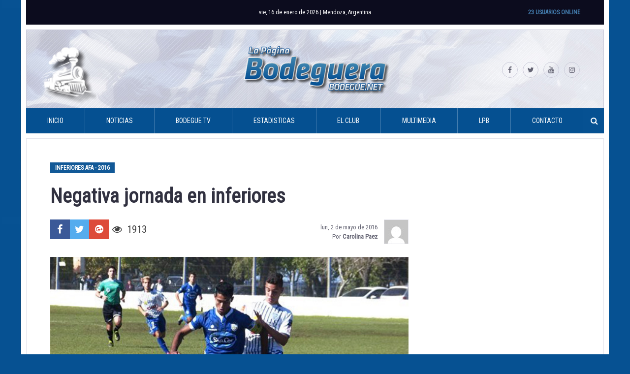

--- FILE ---
content_type: text/html; charset=UTF-8
request_url: https://www.bodegue.net/2016/05/02/negativa-jornada-en-inferiores/
body_size: 11380
content:
<!DOCTYPE html>
<html lang="es-AR"
 xmlns:fb="http://www.facebook.com/2008/fbml">
<head>
<meta charset="UTF-8">
<meta name="viewport" content="width=device-width, initial-scale=1">
<link rel="profile" href="http://gmpg.org/xfn/11">

<meta name='robots' content='index, follow, max-image-preview:large, max-snippet:-1, max-video-preview:-1' />

	<!-- This site is optimized with the Yoast SEO plugin v26.7 - https://yoast.com/wordpress/plugins/seo/ -->
	<title>Negativa jornada en inferiores - La Página Bodeguera</title>
	<link rel="canonical" href="http://www.bodegue.net/QYAPO" />
	<meta property="og:locale" content="es_ES" />
	<meta property="og:type" content="article" />
	<meta property="og:title" content="Negativa jornada en inferiores - La Página Bodeguera" />
	<meta property="og:description" content="Las inferiores de Godoy Cruz participantes del Torneo de Juveniles de AFA, retornaron a las actividades, luego de dos semanas de descanso. No fue una buena jornada para el Tomba ya que, excepto por la 6° División, el resto de las caterorías no consiguió la..." />
	<meta property="og:url" content="https://www.bodegue.net/2016/05/02/negativa-jornada-en-inferiores/" />
	<meta property="og:site_name" content="La Página Bodeguera" />
	<meta property="article:publisher" content="https://www.facebook.com/LaPaginaBodeguera/" />
	<meta property="article:published_time" content="2016-05-02T11:31:36+00:00" />
	<meta property="article:modified_time" content="2017-01-26T07:46:11+00:00" />
	<meta property="og:image" content="https://www.bodegue.net/wp-content/uploads/2016/05/inferiores-vs-rafaela.jpg" />
	<meta property="og:image:width" content="590" />
	<meta property="og:image:height" content="325" />
	<meta property="og:image:type" content="image/jpeg" />
	<meta name="author" content="Carolina Paez" />
	<meta name="twitter:card" content="summary_large_image" />
	<meta name="twitter:creator" content="@bodegue" />
	<meta name="twitter:site" content="@bodegue" />
	<meta name="twitter:label1" content="Escrito por" />
	<meta name="twitter:data1" content="Carolina Paez" />
	<meta name="twitter:label2" content="Tiempo de lectura" />
	<meta name="twitter:data2" content="1 minuto" />
	<script type="application/ld+json" class="yoast-schema-graph">{"@context":"https://schema.org","@graph":[{"@type":"Article","@id":"https://www.bodegue.net/2016/05/02/negativa-jornada-en-inferiores/#article","isPartOf":{"@id":"https://www.bodegue.net/2016/05/02/negativa-jornada-en-inferiores/"},"author":{"name":"Carolina Paez","@id":"https://www.bodegue.net/#/schema/person/33a8da97818165a4d954c308a423bcdd"},"headline":"Negativa jornada en inferiores","datePublished":"2016-05-02T11:31:36+00:00","dateModified":"2017-01-26T07:46:11+00:00","mainEntityOfPage":{"@id":"https://www.bodegue.net/2016/05/02/negativa-jornada-en-inferiores/"},"wordCount":175,"commentCount":0,"publisher":{"@id":"https://www.bodegue.net/#organization"},"image":{"@id":"https://www.bodegue.net/2016/05/02/negativa-jornada-en-inferiores/#primaryimage"},"thumbnailUrl":"https://www.bodegue.net/wp-content/uploads/2016/05/inferiores-vs-rafaela.jpg","articleSection":["Inferiores AFA - 2016"],"inLanguage":"es-AR","potentialAction":[{"@type":"CommentAction","name":"Comment","target":["https://www.bodegue.net/2016/05/02/negativa-jornada-en-inferiores/#respond"]}]},{"@type":"WebPage","@id":"https://www.bodegue.net/2016/05/02/negativa-jornada-en-inferiores/","url":"https://www.bodegue.net/2016/05/02/negativa-jornada-en-inferiores/","name":"Negativa jornada en inferiores - La Página Bodeguera","isPartOf":{"@id":"https://www.bodegue.net/#website"},"primaryImageOfPage":{"@id":"https://www.bodegue.net/2016/05/02/negativa-jornada-en-inferiores/#primaryimage"},"image":{"@id":"https://www.bodegue.net/2016/05/02/negativa-jornada-en-inferiores/#primaryimage"},"thumbnailUrl":"https://www.bodegue.net/wp-content/uploads/2016/05/inferiores-vs-rafaela.jpg","datePublished":"2016-05-02T11:31:36+00:00","dateModified":"2017-01-26T07:46:11+00:00","breadcrumb":{"@id":"https://www.bodegue.net/2016/05/02/negativa-jornada-en-inferiores/#breadcrumb"},"inLanguage":"es-AR","potentialAction":[{"@type":"ReadAction","target":["https://www.bodegue.net/2016/05/02/negativa-jornada-en-inferiores/"]}]},{"@type":"ImageObject","inLanguage":"es-AR","@id":"https://www.bodegue.net/2016/05/02/negativa-jornada-en-inferiores/#primaryimage","url":"https://www.bodegue.net/wp-content/uploads/2016/05/inferiores-vs-rafaela.jpg","contentUrl":"https://www.bodegue.net/wp-content/uploads/2016/05/inferiores-vs-rafaela.jpg","width":590,"height":325},{"@type":"BreadcrumbList","@id":"https://www.bodegue.net/2016/05/02/negativa-jornada-en-inferiores/#breadcrumb","itemListElement":[{"@type":"ListItem","position":1,"name":"Inicio","item":"https://www.bodegue.net/"},{"@type":"ListItem","position":2,"name":"Noticias","item":"https://www.bodegue.net/noticias/"},{"@type":"ListItem","position":3,"name":"Negativa jornada en inferiores"}]},{"@type":"WebSite","@id":"https://www.bodegue.net/#website","url":"https://www.bodegue.net/","name":"La Página Bodeguera","description":"Sitio no oficial del Club Deportivo Godoy Cruz Antonio Tomba","publisher":{"@id":"https://www.bodegue.net/#organization"},"potentialAction":[{"@type":"SearchAction","target":{"@type":"EntryPoint","urlTemplate":"https://www.bodegue.net/?s={search_term_string}"},"query-input":{"@type":"PropertyValueSpecification","valueRequired":true,"valueName":"search_term_string"}}],"inLanguage":"es-AR"},{"@type":"Organization","@id":"https://www.bodegue.net/#organization","name":"La Página Bodeguera","url":"https://www.bodegue.net/","logo":{"@type":"ImageObject","inLanguage":"es-AR","@id":"https://www.bodegue.net/#/schema/logo/image/","url":"https://www.bodegue.net/wp-content/uploads/2019/04/bodegue2017.jpg","contentUrl":"https://www.bodegue.net/wp-content/uploads/2019/04/bodegue2017.jpg","width":1920,"height":1200,"caption":"La Página Bodeguera"},"image":{"@id":"https://www.bodegue.net/#/schema/logo/image/"},"sameAs":["https://www.facebook.com/LaPaginaBodeguera/","https://x.com/bodegue","https://www.instagram.com/lapaginabodeguera/","https://www.youtube.com/LaPaginaBodeguera"]},{"@type":"Person","@id":"https://www.bodegue.net/#/schema/person/33a8da97818165a4d954c308a423bcdd","name":"Carolina Paez","image":{"@type":"ImageObject","inLanguage":"es-AR","@id":"https://www.bodegue.net/#/schema/person/image/","url":"https://secure.gravatar.com/avatar/5ca699dcb9090abdfbdf5d63045bd854c8be5080bcaef3bff9c597e2fa750b3c?s=96&d=mm&r=g","contentUrl":"https://secure.gravatar.com/avatar/5ca699dcb9090abdfbdf5d63045bd854c8be5080bcaef3bff9c597e2fa750b3c?s=96&d=mm&r=g","caption":"Carolina Paez"},"url":"https://www.bodegue.net/author/carolina-paez/"}]}</script>
	<!-- / Yoast SEO plugin. -->


<link rel='dns-prefetch' href='//www.googletagservices.com' />
<link rel="alternate" type="application/rss+xml" title="La Página Bodeguera &raquo; Feed" href="https://www.bodegue.net/feed/" />
<link rel="alternate" type="application/rss+xml" title="La Página Bodeguera &raquo; RSS de los comentarios" href="https://www.bodegue.net/comments/feed/" />
<link rel="alternate" type="application/rss+xml" title="La Página Bodeguera &raquo; Negativa jornada en inferiores RSS de los comentarios" href="https://www.bodegue.net/2016/05/02/negativa-jornada-en-inferiores/feed/" />
<link rel="alternate" title="oEmbed (JSON)" type="application/json+oembed" href="https://www.bodegue.net/wp-json/oembed/1.0/embed?url=https%3A%2F%2Fwww.bodegue.net%2F2016%2F05%2F02%2Fnegativa-jornada-en-inferiores%2F" />
<link rel="alternate" title="oEmbed (XML)" type="text/xml+oembed" href="https://www.bodegue.net/wp-json/oembed/1.0/embed?url=https%3A%2F%2Fwww.bodegue.net%2F2016%2F05%2F02%2Fnegativa-jornada-en-inferiores%2F&#038;format=xml" />
<style id='wp-img-auto-sizes-contain-inline-css' type='text/css'>
img:is([sizes=auto i],[sizes^="auto," i]){contain-intrinsic-size:3000px 1500px}
/*# sourceURL=wp-img-auto-sizes-contain-inline-css */
</style>
<link rel='stylesheet' id='front-css-css' href='https://www.bodegue.net/wp-content/plugins/facebook-comment-by-vivacity/css/fb-comments-hidewpcomments.css?ver=c3c82dff2ec93d51e7c26b7029d7b472' type='text/css' media='all' />
<link rel='stylesheet' id='dashicons-css' href='https://www.bodegue.net/wp-includes/css/dashicons.min.css?ver=c3c82dff2ec93d51e7c26b7029d7b472' type='text/css' media='all' />
<link rel='stylesheet' id='post-views-counter-frontend-css' href='https://www.bodegue.net/wp-content/plugins/post-views-counter/css/frontend.css?ver=1.7.0' type='text/css' media='all' />
<style id='wp-emoji-styles-inline-css' type='text/css'>

	img.wp-smiley, img.emoji {
		display: inline !important;
		border: none !important;
		box-shadow: none !important;
		height: 1em !important;
		width: 1em !important;
		margin: 0 0.07em !important;
		vertical-align: -0.1em !important;
		background: none !important;
		padding: 0 !important;
	}
/*# sourceURL=wp-emoji-styles-inline-css */
</style>
<link rel='stylesheet' id='contact-form-7-css' href='https://www.bodegue.net/wp-content/plugins/contact-form-7/includes/css/styles.css?ver=6.1.4' type='text/css' media='all' />
<link rel='stylesheet' id='responsive-lightbox-swipebox-css' href='https://www.bodegue.net/wp-content/plugins/responsive-lightbox/assets/swipebox/swipebox.min.css?ver=1.5.2' type='text/css' media='all' />
<link rel='stylesheet' id='wp-polls-css' href='https://www.bodegue.net/wp-content/plugins/wp-polls/polls-css.css?ver=2.77.3' type='text/css' media='all' />
<style id='wp-polls-inline-css' type='text/css'>
.wp-polls .pollbar {
	margin: 1px;
	font-size: 8px;
	line-height: 10px;
	height: 10px;
	background: #055192;
	border: 1px solid #c8c8c8;
}

/*# sourceURL=wp-polls-inline-css */
</style>
<link rel='stylesheet' id='wp-postratings-css' href='https://www.bodegue.net/wp-content/plugins/wp-postratings/css/postratings-css.css?ver=1.91.2' type='text/css' media='all' />
<link rel='stylesheet' id='bodegue-wp-theme-style-css' href='https://www.bodegue.net/wp-content/themes/bodegue-wp-theme/style.css?ver=2017.03.13' type='text/css' media='all' />
<script type="text/javascript" src="//www.googletagservices.com/tag/js/gpt.js?ver=c3c82dff2ec93d51e7c26b7029d7b472" id="gpt-js"></script>
<script type="text/javascript" src="https://www.bodegue.net/wp-content/themes/bodegue-wp-theme/js/bohome.js?ver=c3c82dff2ec93d51e7c26b7029d7b472" id="boheme-js"></script>
<script type="text/javascript" src="https://www.bodegue.net/wp-includes/js/jquery/jquery.min.js?ver=3.7.1" id="jquery-core-js"></script>
<script type="text/javascript" src="https://www.bodegue.net/wp-includes/js/jquery/jquery-migrate.min.js?ver=3.4.1" id="jquery-migrate-js"></script>
<script type="text/javascript" src="https://www.bodegue.net/wp-content/plugins/responsive-lightbox/assets/dompurify/purify.min.js?ver=3.3.1" id="dompurify-js"></script>
<script type="text/javascript" id="responsive-lightbox-sanitizer-js-before">
/* <![CDATA[ */
window.RLG = window.RLG || {}; window.RLG.sanitizeAllowedHosts = ["youtube.com","www.youtube.com","youtu.be","vimeo.com","player.vimeo.com"];
//# sourceURL=responsive-lightbox-sanitizer-js-before
/* ]]> */
</script>
<script type="text/javascript" src="https://www.bodegue.net/wp-content/plugins/responsive-lightbox/js/sanitizer.js?ver=2.6.1" id="responsive-lightbox-sanitizer-js"></script>
<script type="text/javascript" src="https://www.bodegue.net/wp-content/plugins/responsive-lightbox/assets/swipebox/jquery.swipebox.min.js?ver=1.5.2" id="responsive-lightbox-swipebox-js"></script>
<script type="text/javascript" src="https://www.bodegue.net/wp-includes/js/underscore.min.js?ver=1.13.7" id="underscore-js"></script>
<script type="text/javascript" src="https://www.bodegue.net/wp-content/plugins/responsive-lightbox/assets/infinitescroll/infinite-scroll.pkgd.min.js?ver=4.0.1" id="responsive-lightbox-infinite-scroll-js"></script>
<script type="text/javascript" id="responsive-lightbox-js-before">
/* <![CDATA[ */
var rlArgs = {"script":"swipebox","selector":"lightbox","customEvents":"","activeGalleries":true,"animation":true,"hideCloseButtonOnMobile":false,"removeBarsOnMobile":false,"hideBars":true,"hideBarsDelay":5000,"videoMaxWidth":1080,"useSVG":true,"loopAtEnd":false,"woocommerce_gallery":false,"ajaxurl":"https:\/\/www.bodegue.net\/wp-admin\/admin-ajax.php","nonce":"a2c3d81d68","preview":false,"postId":1277,"scriptExtension":false};

//# sourceURL=responsive-lightbox-js-before
/* ]]> */
</script>
<script type="text/javascript" src="https://www.bodegue.net/wp-content/plugins/responsive-lightbox/js/front.js?ver=2.6.1" id="responsive-lightbox-js"></script>
<script type="text/javascript" src="https://www.bodegue.net/wp-content/themes/bodegue-wp-theme/js/vendor/fontfaceonload.js?ver=1" id="fontfaceonload-js"></script>
<script type="text/javascript" src="https://www.bodegue.net/wp-content/themes/bodegue-wp-theme/js/vendor/ofi.min.js?ver=1" id="object-fit-polyfill-js"></script>
<link rel="https://api.w.org/" href="https://www.bodegue.net/wp-json/" /><link rel="alternate" title="JSON" type="application/json" href="https://www.bodegue.net/wp-json/wp/v2/posts/1277" /><link rel="EditURI" type="application/rsd+xml" title="RSD" href="https://www.bodegue.net/xmlrpc.php?rsd" />

<meta property="fb:app_id" content="1230284563703481"/>
<meta property="fb:admins" content=""/>
<meta property="og:locale" content="es_LA" />
<meta property="og:locale:alternate" content="es_LA" />
	<!-- Shortn.It version 1.7.4 -->
	<link rel="shorturl" href="http://www.bodegue.net/QYAPO">
	<link rel="shortlink" href="http://www.bodegue.net/QYAPO">
	<!-- End Shortn.It -->
<link rel="pingback" href="https://www.bodegue.net/xmlrpc.php"><link rel="icon" href="https://www.bodegue.net/wp-content/uploads/2017/01/cropped-12418117_1058889924150887_1804863428237504798_n-80x80.png" sizes="32x32" />
<link rel="icon" href="https://www.bodegue.net/wp-content/uploads/2017/01/cropped-12418117_1058889924150887_1804863428237504798_n-200x200.png" sizes="192x192" />
<link rel="apple-touch-icon" href="https://www.bodegue.net/wp-content/uploads/2017/01/cropped-12418117_1058889924150887_1804863428237504798_n-200x200.png" />
<meta name="msapplication-TileImage" content="https://www.bodegue.net/wp-content/uploads/2017/01/cropped-12418117_1058889924150887_1804863428237504798_n.png" />
<style id='global-styles-inline-css' type='text/css'>
:where(.is-layout-flex){gap: 0.5em;}:where(.is-layout-grid){gap: 0.5em;}body .is-layout-flex{display: flex;}.is-layout-flex{flex-wrap: wrap;align-items: center;}.is-layout-flex > :is(*, div){margin: 0;}body .is-layout-grid{display: grid;}.is-layout-grid > :is(*, div){margin: 0;}:where(.wp-block-columns.is-layout-flex){gap: 2em;}:where(.wp-block-columns.is-layout-grid){gap: 2em;}:where(.wp-block-post-template.is-layout-flex){gap: 1.25em;}:where(.wp-block-post-template.is-layout-grid){gap: 1.25em;}
/*# sourceURL=global-styles-inline-css */
</style>
</head>

<body class="wp-singular post-template-default single single-post postid-1277 single-format-standard wp-theme-bodegue-wp-theme group-blog">

<script async src="//pagead2.googlesyndication.com/pagead/js/adsbygoogle.js"></script>
<div id="page" class="site">
    <a class="skip-link screen-reader-text" href="#content">Skip to content</a>

    <header id="masthead" class="site-header" role="banner">
        <div class="site-top-bar">
            <span class="current-date">vie, 16 de enero  de 2026 | Mendoza, Argentina</span>            <span class="online-users">23 Usuarios Online</span>
        </div>
        <div class="site-branding">
            <a class="home-link" href="https://www.bodegue.net/" rel="home"><img src="https://www.bodegue.net/wp-content/themes/bodegue-wp-theme/images/logo.png" alt="La Página Bodeguera"></a>
            <div class="menu-social-links-container"><div id="menu-social-links" class="menu site-social-links"><a href="https://www.facebook.com/LaPaginaBodeguera/"><i class="fa fa-facebook" aria-hidden="true"></i><span class="screen-reader-text">https://www.facebook.com/LaPaginaBodeguera/</span></a><a href="https://twitter.com/bodegue"><i class="fa fa-twitter" aria-hidden="true"></i><span class="screen-reader-text">https://twitter.com/bodegue</span></a><a href="https://www.youtube.com/user/bodeguee"><i class="fa fa-youtube" aria-hidden="true"></i><span class="screen-reader-text">https://www.youtube.com/user/bodeguee</span></a><a href="https://www.instagram.com/lapaginabodeguera/"><i class="fa fa-instagram" aria-hidden="true"></i><span class="screen-reader-text">https://www.instagram.com/lapaginabodeguera/</span></a></div></div>        </div><!-- .site-branding -->

        <nav id="site-navigation" class="main-navigation" role="navigation">
            <button class="menu-toggle" aria-controls="primary-menu" aria-expanded="false"><i class="fa fa-bars fa-x2"></i></button>
            <div class="menu-principal-container">
                <form role="search" method="get" class="search-form" action="https://www.bodegue.net/">
				<label>
					<span class="screen-reader-text">Buscar:</span>
					<input type="search" class="search-field" placeholder="Buscar &hellip;" value="" name="s" />
				</label>
				<input type="submit" class="search-submit" value="Buscar" />
			</form><ul class="menu"><li id="menu-item-2860" class="menu-item menu-item-type-custom menu-item-object-custom menu-item-2860"><a href="/">Inicio</a></li>
<li id="menu-item-3921" class="menu-item menu-item-type-custom menu-item-object-custom menu-item-has-children menu-item-3921"><a>Noticias</a>
<ul class="sub-menu">
	<li id="menu-item-3922" class="menu-item menu-item-type-post_type menu-item-object-page current_page_parent menu-item-3922"><a href="https://www.bodegue.net/noticias/">Todas las noticias</a></li>
	<li id="menu-item-2744" class="menu-item menu-item-type-taxonomy menu-item-object-category menu-item-2744"><a href="https://www.bodegue.net/category/primera-division/">Actualidad</a></li>
	<li id="menu-item-3923" class="menu-item menu-item-type-custom menu-item-object-custom menu-item-has-children menu-item-3923"><a>Torneos Nacionales</a>
	<ul class="sub-menu">
		<li id="menu-item-2745" class="menu-item menu-item-type-taxonomy menu-item-object-category menu-item-2745"><a href="https://www.bodegue.net/category/torneo-transicion-2016/">Torneo Transición 2016</a></li>
		<li id="menu-item-2748" class="menu-item menu-item-type-taxonomy menu-item-object-category menu-item-2748"><a href="https://www.bodegue.net/category/copa-argentina-2016/">Copa Argentina 2016</a></li>
		<li id="menu-item-2746" class="menu-item menu-item-type-taxonomy menu-item-object-category menu-item-2746"><a href="https://www.bodegue.net/category/torneo-independencia-201617/">Independencia 2016/17</a></li>
		<li id="menu-item-2847" class="menu-item menu-item-type-taxonomy menu-item-object-category menu-item-2847"><a href="https://www.bodegue.net/category/copa-argentina-2017/">Copa Argentina 2017</a></li>
		<li id="menu-item-8702" class="menu-item menu-item-type-taxonomy menu-item-object-category menu-item-8702"><a href="https://www.bodegue.net/category/copa-argentina-2018/">Copa Argentina 2018</a></li>
		<li id="menu-item-11111" class="menu-item menu-item-type-taxonomy menu-item-object-category menu-item-11111"><a href="https://www.bodegue.net/category/copa-argentina-2019/">Copa Argentina 2019</a></li>
		<li id="menu-item-8701" class="menu-item menu-item-type-taxonomy menu-item-object-category menu-item-8701"><a href="https://www.bodegue.net/category/superliga-201718/">SuperLiga 2017/18</a></li>
		<li id="menu-item-11114" class="menu-item menu-item-type-taxonomy menu-item-object-category menu-item-11114"><a href="https://www.bodegue.net/category/superliga-2018-19/">Superliga 2018/19</a></li>
	</ul>
</li>
	<li id="menu-item-3924" class="menu-item menu-item-type-custom menu-item-object-custom menu-item-has-children menu-item-3924"><a>Torneos Internaciones</a>
	<ul class="sub-menu">
		<li id="menu-item-2844" class="menu-item menu-item-type-taxonomy menu-item-object-category menu-item-2844"><a href="https://www.bodegue.net/category/copa-libertadores-2017/">Copa Libertadores 2017</a></li>
		<li id="menu-item-11112" class="menu-item menu-item-type-taxonomy menu-item-object-category menu-item-11112"><a href="https://www.bodegue.net/category/copa-libertadores-2019/">Copa Libertadores 2019</a></li>
	</ul>
</li>
	<li id="menu-item-2747" class="menu-item menu-item-type-taxonomy menu-item-object-category menu-item-2747"><a href="https://www.bodegue.net/category/reserva/">Reserva</a></li>
	<li id="menu-item-3119" class="menu-item menu-item-type-custom menu-item-object-custom menu-item-has-children menu-item-3119"><a>Inferiores</a>
	<ul class="sub-menu">
		<li id="menu-item-3120" class="menu-item menu-item-type-taxonomy menu-item-object-category menu-item-3120"><a href="https://www.bodegue.net/category/liga-mendocina/">Liga Mendocina &#8211; 2016</a></li>
		<li id="menu-item-3124" class="menu-item menu-item-type-taxonomy menu-item-object-category menu-item-3124"><a href="https://www.bodegue.net/category/liga-mendocina-2017/">Liga Mendocina &#8211; 2017</a></li>
		<li id="menu-item-3121" class="menu-item menu-item-type-taxonomy menu-item-object-category current-post-ancestor current-menu-parent current-post-parent menu-item-3121"><a href="https://www.bodegue.net/category/inferiores-afa/">Inferiores AFA &#8211; 2016</a></li>
		<li id="menu-item-3123" class="menu-item menu-item-type-taxonomy menu-item-object-category menu-item-3123"><a href="https://www.bodegue.net/category/inferiores-afa-2017/">Inferiores AFA &#8211; 2017</a></li>
		<li id="menu-item-8699" class="menu-item menu-item-type-taxonomy menu-item-object-category menu-item-8699"><a href="https://www.bodegue.net/category/inferiores-afa-2018/">Inferiores AFA &#8211; 2018</a></li>
		<li id="menu-item-8700" class="menu-item menu-item-type-taxonomy menu-item-object-category menu-item-8700"><a href="https://www.bodegue.net/category/liga-mendocina-2018/">Liga Mendocina &#8211; 2018</a></li>
		<li id="menu-item-11113" class="menu-item menu-item-type-taxonomy menu-item-object-category menu-item-11113"><a href="https://www.bodegue.net/category/liga-mendocina-2019/">Liga Mendocina &#8211; 2019</a></li>
		<li id="menu-item-3122" class="menu-item menu-item-type-taxonomy menu-item-object-category menu-item-3122"><a href="https://www.bodegue.net/category/perfiles-juveniles/">Perfiles Juveniles</a></li>
	</ul>
</li>
	<li id="menu-item-3778" class="menu-item menu-item-type-taxonomy menu-item-object-category menu-item-3778"><a href="https://www.bodegue.net/category/algo-habran-hecho/">Algo habrán hecho</a></li>
	<li id="menu-item-3777" class="menu-item menu-item-type-taxonomy menu-item-object-category menu-item-3777"><a href="https://www.bodegue.net/category/que-es-de-la-vida-de/">¿Qué es de la vida de&#8230; ?</a></li>
	<li id="menu-item-2749" class="menu-item menu-item-type-taxonomy menu-item-object-category menu-item-2749"><a href="https://www.bodegue.net/category/mercado-de-pases/">Mercado de pases</a></li>
</ul>
</li>
<li id="menu-item-2770" class="menu-item menu-item-type-custom menu-item-object-custom menu-item-2770"><a href="https://www.youtube.com/user/bodeguee">Bodegue TV</a></li>
<li id="menu-item-4283" class="menu-item menu-item-type-custom menu-item-object-custom menu-item-has-children menu-item-4283"><a>Estadisticas</a>
<ul class="sub-menu">
	<li id="menu-item-7044" class="menu-item menu-item-type-custom menu-item-object-custom menu-item-has-children menu-item-7044"><a href="#">Torneo LPF 2024</a>
	<ul class="sub-menu">
		<li id="menu-item-7045" class="menu-item menu-item-type-custom menu-item-object-custom menu-item-7045"><a href="https://www.bodegue.net/plantel/liga-profesional-2022">Plantel</a></li>
		<li id="menu-item-20027" class="menu-item menu-item-type-custom menu-item-object-custom menu-item-20027"><a href="https://www.bodegue.net/fixture/lpf-2024/">Fixture</a></li>
		<li id="menu-item-20028" class="menu-item menu-item-type-custom menu-item-object-custom menu-item-20028"><a href="https://www.bodegue.net/posiciones/lpf-2024/">Posiciones</a></li>
	</ul>
</li>
</ul>
</li>
<li id="menu-item-2728" class="menu-item menu-item-type-custom menu-item-object-custom menu-item-has-children menu-item-2728"><a>El Club</a>
<ul class="sub-menu">
	<li id="menu-item-2716" class="menu-item menu-item-type-post_type menu-item-object-page menu-item-2716"><a href="https://www.bodegue.net/historia/">Historia</a></li>
	<li id="menu-item-2710" class="menu-item menu-item-type-post_type menu-item-object-page menu-item-2710"><a href="https://www.bodegue.net/apodos/">Apodos</a></li>
	<li id="menu-item-2714" class="menu-item menu-item-type-post_type menu-item-object-page menu-item-2714"><a href="https://www.bodegue.net/escudo/">Escudo</a></li>
	<li id="menu-item-2853" class="menu-item menu-item-type-post_type menu-item-object-page menu-item-2853"><a href="https://www.bodegue.net/la-camiseta/">La camiseta</a></li>
	<li id="menu-item-2731" class="menu-item menu-item-type-post_type menu-item-object-page menu-item-2731"><a href="https://www.bodegue.net/logros-futbolisticos/">Logros</a></li>
	<li id="menu-item-2730" class="menu-item menu-item-type-post_type menu-item-object-page menu-item-2730"><a href="https://www.bodegue.net/comision-directiva-20172021/">Comisión Directiva</a></li>
	<li id="menu-item-2732" class="menu-item menu-item-type-post_type menu-item-object-page menu-item-2732"><a href="https://www.bodegue.net/feliciano-gambarte/">Estadio</a></li>
	<li id="menu-item-2729" class="menu-item menu-item-type-post_type menu-item-object-page menu-item-2729"><a href="https://www.bodegue.net/predio/">Predio</a></li>
	<li id="menu-item-3758" class="menu-item menu-item-type-post_type menu-item-object-page menu-item-3758"><a href="https://www.bodegue.net/socios-futbol/">Socios Fútbol</a></li>
</ul>
</li>
<li id="menu-item-2859" class="menu-item menu-item-type-custom menu-item-object-custom menu-item-has-children menu-item-2859"><a>Multimedia</a>
<ul class="sub-menu">
	<li id="menu-item-3776" class="menu-item menu-item-type-post_type menu-item-object-page menu-item-3776"><a href="https://www.bodegue.net/cancionero/">Cancionero</a></li>
</ul>
</li>
<li id="menu-item-2723" class="menu-item menu-item-type-custom menu-item-object-custom menu-item-has-children menu-item-2723"><a>LPB</a>
<ul class="sub-menu">
	<li id="menu-item-2721" class="menu-item menu-item-type-post_type menu-item-object-page menu-item-2721"><a href="https://www.bodegue.net/staff/">Staff</a></li>
	<li id="menu-item-3808" class="menu-item menu-item-type-custom menu-item-object-custom menu-item-3808"><a href="http://www.bodegue.net/formularios/view.php?id=10765">Sumate</a></li>
	<li id="menu-item-2720" class="menu-item menu-item-type-post_type menu-item-object-page menu-item-2720"><a href="https://www.bodegue.net/publicidad/">Publicidad</a></li>
</ul>
</li>
<li id="menu-item-2713" class="menu-item menu-item-type-post_type menu-item-object-page menu-item-2713"><a href="https://www.bodegue.net/contacto/">Contacto</a></li>
</ul><button class="show-search"><i class="fa fa-search"></i></button></div>
        </nav><!-- #site-navigation -->
    </header><!-- #masthead -->

    <div id="content" class="site-content">

    <div id="primary" class="content-area">
        <main id="main" class="site-main" role="main">

        
<article id="post-1277" class="post-1277 post type-post status-publish format-standard has-post-thumbnail hentry category-inferiores-afa">
    <header class="entry-header">
                    <p class="categories"><a href="https://www.bodegue.net/category/inferiores-afa/" rel="category tag">Inferiores AFA - 2016</a></p>
        
        <h1 class="entry-title">Negativa jornada en inferiores</h1>        <div class="entry-meta">
        <div class="social-share-links"><a class="social-share-links__link social-share-links__facebook" href="https://www.facebook.com/sharer/sharer.php?u=https%3A%2F%2Fwww.bodegue.net%2F2016%2F05%2F02%2Fnegativa-jornada-en-inferiores%2F" onclick="javascript:window.open(this.href,'','menubar=no,toolbar=no,resizable=yes,scrollbars=yes,height=600,width=600');return false;" rel="nofolow"><i class="fa fa-fw fa-facebook"></i></a><a class="social-share-links__link social-share-links__twitter" href="https://twitter.com/intent/tweet/?text=Negativa jornada en inferiores&url=https%3A%2F%2Fwww.bodegue.net%2F2016%2F05%2F02%2Fnegativa-jornada-en-inferiores%2F&via=bodegue" onclick="javascript:window.open(this.href,'','menubar=no,toolbar=no,resizable=yes,scrollbars=yes,height=600,width=600');return false;" rel="nofolow"><i class="fa fa-fw fa-twitter"></i></a><a class="social-share-links__link social-share-links__google-plus" href="https://plus.google.com/share?url=https%3A%2F%2Fwww.bodegue.net%2F2016%2F05%2F02%2Fnegativa-jornada-en-inferiores%2F" onclick="javascript:window.open(this.href,'','menubar=no,toolbar=no,resizable=yes,scrollbars=yes,height=600,width=600');return false;" rel="nofolow"><i class="fa fa-fw fa-google-plus-official"></i></a><a class="social-share-links__link social-share-links__whatsapp" href="whatsapp://send?text=Mira: Negativa jornada en inferiores en http://www.bodegue.net/QYAPO" onclick="javascript:window.open(this.href,'','menubar=no,toolbar=no,resizable=yes,scrollbars=yes,height=600,width=600');return false;" rel="nofolow"><i class="fa fa-fw fa-whatsapp"></i></a><p class="social-share-links__post-views"><i class="fa fa-eye"></i>1913</p></div>            <div class="entry-meta__container"><span class="entry-meta__posted-on"><time class="entry-date published" datetime="2016-05-02T08:31:36-03:00">lun, 2 de mayo  de 2016</time><time class="updated" datetime="2017-01-26T04:46:11-03:00">jue, 26 de enero  de 2017</time></span><br><span class="entry-meta__byline"> Por <span class="entry-meta__author vcard"><a class="url fn n" href="https://www.bodegue.net/author/carolina-paez/">Carolina Paez</a></span></span></div><img alt='' src='https://secure.gravatar.com/avatar/5ca699dcb9090abdfbdf5d63045bd854c8be5080bcaef3bff9c597e2fa750b3c?s=48&#038;d=mm&#038;r=g' srcset='https://secure.gravatar.com/avatar/5ca699dcb9090abdfbdf5d63045bd854c8be5080bcaef3bff9c597e2fa750b3c?s=96&#038;d=mm&#038;r=g 2x' class='avatar avatar-48 photo entry-meta__avatar' height='48' width='48' decoding='async'/>        </div><!-- .entry-meta -->
            </header><!-- .entry-header -->

            <div class="entry-content">
        <figure id="attachment_1278" aria-describedby="caption-attachment-1278" style="width: 728px" class="wp-caption alignnone"><img fetchpriority="high" decoding="async" class="wp-image-1278 " src="https://www.bodegue.net/wp-content/uploads/2016/05/inferiores-vs-rafaela.jpg" alt="Negativa jornada en inferiores" width="728" height="401" srcset="https://www.bodegue.net/wp-content/uploads/2016/05/inferiores-vs-rafaela.jpg 590w, https://www.bodegue.net/wp-content/uploads/2016/05/inferiores-vs-rafaela-200x110.jpg 200w" sizes="(max-width: 728px) 100vw, 728px" /><figcaption id="caption-attachment-1278" class="wp-caption-text">.</figcaption></figure>
<p>Las inferiores de Godoy Cruz participantes del Torneo de Juveniles de AFA, retornaron a las actividades, luego de dos semanas de descanso.</p>
<p>No fue una buena jornada para el Tomba ya que, excepto por la 6° División, el resto de las caterorías no consiguió la victoria.</p>
<p>Por la cuarta fecha de la etapa clasificatoria, 7°, 8° y 9° ejercieron la localía en el Estadio Feliciano Gambarte, mientras que los mayores viajaron a Santa Fe.</p>
<p><strong> Resultados en Rafaela (Cancha principal predio del Autódromo)</strong><br />
4ta: Atl. de Rafaela 5-2 Godoy Cruz<br />
5ta: Atl. de Rafaela 2-0 Godoy Cruz<br />
6ta: Atl. de Rafaela 0-1 Godoy Cruz</p>
<p><strong>En Mendoza (Estadio Feliciano Gambarte)</strong><br />
7ma:Godoy Cruz 1-3 Atl. de Rafaela<br />
8va: Godoy Cruz 1-2 Atl. de Rafaela<br />
9na: Godoy Cruz 0-2 Atl. de Rafaela</p>
<p>La próxima fecha, Godoy Cruz deberá enfrentar a Villa Dálmine. Será el turno de los más chicos el de trasladarse, mientras que los mayores intentarán revertir los resultados negativos en Mendoza.</p>
<div class="social-share-links"><a class="social-share-links__link social-share-links__facebook" href="https://www.facebook.com/sharer/sharer.php?u=https%3A%2F%2Fwww.bodegue.net%2F2016%2F05%2F02%2Fnegativa-jornada-en-inferiores%2F" onclick="javascript:window.open(this.href,'','menubar=no,toolbar=no,resizable=yes,scrollbars=yes,height=600,width=600');return false;" rel="nofolow"><i class="fa fa-fw fa-facebook"></i></a><a class="social-share-links__link social-share-links__twitter" href="https://twitter.com/intent/tweet/?text=Negativa jornada en inferiores&url=https%3A%2F%2Fwww.bodegue.net%2F2016%2F05%2F02%2Fnegativa-jornada-en-inferiores%2F&via=bodegue" onclick="javascript:window.open(this.href,'','menubar=no,toolbar=no,resizable=yes,scrollbars=yes,height=600,width=600');return false;" rel="nofolow"><i class="fa fa-fw fa-twitter"></i></a><a class="social-share-links__link social-share-links__google-plus" href="https://plus.google.com/share?url=https%3A%2F%2Fwww.bodegue.net%2F2016%2F05%2F02%2Fnegativa-jornada-en-inferiores%2F" onclick="javascript:window.open(this.href,'','menubar=no,toolbar=no,resizable=yes,scrollbars=yes,height=600,width=600');return false;" rel="nofolow"><i class="fa fa-fw fa-google-plus-official"></i></a><a class="social-share-links__link social-share-links__whatsapp" href="whatsapp://send?text=Mira: Negativa jornada en inferiores en http://www.bodegue.net/QYAPO" onclick="javascript:window.open(this.href,'','menubar=no,toolbar=no,resizable=yes,scrollbars=yes,height=600,width=600');return false;" rel="nofolow"><i class="fa fa-fw fa-whatsapp"></i></a><p class="social-share-links__post-views"><i class="fa fa-eye"></i>1913</p></div><div class="single__ad"><ins class="adsbygoogle"     style="display:block" data-ad-format="auto"     data-ad-client="ca-pub-6512300088788502"     data-ad-slot="New slot"></ins><script>(adsbygoogle = window.adsbygoogle || []).push({});</script></div>        </div><!-- .entry-content -->
    
    <footer class="entry-footer">
        <legend class="single__post-attributes">Dejá tu comentario</legend><div class="fb-comments" data-href="https://www.bodegue.net/2016/05/02/negativa-jornada-en-inferiores/" data-num-posts="6" data-width="100%" data-colorscheme="light"></div>    </footer><!-- .entry-footer -->
</article><!-- #post-## -->

        </main><!-- #main --><aside id="secondary" class="widget-area" role="complementary">
    <section id="bwtsidebaradvertisment-33" class="widget-area__widget BWTSidebarAdvertisment"><ins class="adsbygoogle"     style="display:block" data-ad-format="auto"     data-ad-client="ca-pub-6512300088788502"     data-ad-slot="New slot"></ins><script>(adsbygoogle = window.adsbygoogle || []).push({});</script></section><section id="bwtsidebarlists-7" class="widget-area__widget BWTSidebarLists"><h2 class="widget-area__title">Últimas Noticias</h2><article id="post-35559" class="complete-list-element post-35559 post type-post status-publish format-standard has-post-thumbnail hentry category-mercado-de-pases tag-godoy-cruz tag-sebastian-lomonaco">
    <div class="complete-list-element__image">
    <img width="350" height="180" src="https://www.bodegue.net/wp-content/uploads/2026/01/sebastian-lomonaco-gimnasia-350x180.webp" class="attachment-list-complete-thumbnail size-list-complete-thumbnail wp-post-image" alt="Sebastián Lomónaco" decoding="async" loading="lazy" srcset="https://www.bodegue.net/wp-content/uploads/2026/01/sebastian-lomonaco-gimnasia-350x180.webp 350w, https://www.bodegue.net/wp-content/uploads/2026/01/sebastian-lomonaco-gimnasia-349x180.webp 349w" sizes="auto, (max-width: 350px) 100vw, 350px" />            <p class="categories"><a href="https://www.bodegue.net/category/mercado-de-pases/" rel="category tag">Mercado de pases</a></p>
        </div>
    <h2 class="complete-list-element__title"><a href="https://www.bodegue.net/2026/01/16/lomonaco-rumbo-a-chipre/" rel="bookmark">Lomónaco rumbo a Chipre</a></h2></article><!-- #post-35559# --><article id="post-35556" class="complete-list-element post-35556 post type-post status-publish format-standard has-post-thumbnail hentry category-primera-nacional tag-afa tag-godoy-cruz tag-primera-nacional">
    <div class="complete-list-element__image">
    <img width="350" height="180" src="https://www.bodegue.net/wp-content/uploads/2026/01/20260116_131517-350x180.jpg" class="attachment-list-complete-thumbnail size-list-complete-thumbnail wp-post-image" alt="Godoy Cruz" decoding="async" loading="lazy" srcset="https://www.bodegue.net/wp-content/uploads/2026/01/20260116_131517-350x180.jpg 350w, https://www.bodegue.net/wp-content/uploads/2026/01/20260116_131517-349x180.jpg 349w" sizes="auto, (max-width: 350px) 100vw, 350px" />            <p class="categories"><a href="https://www.bodegue.net/category/primera-nacional/" rel="category tag">Primera Nacional</a></p>
        </div>
    <h2 class="complete-list-element__title"><a href="https://www.bodegue.net/2026/01/16/se-posterga-el-arranque/" rel="bookmark">Se posterga el arranque</a></h2></article><!-- #post-35556# --><article id="post-35552" class="complete-list-element post-35552 post type-post status-publish format-standard has-post-thumbnail hentry category-mercado-de-pases tag-brian-orosco tag-estudiantes tag-estudiantes-de-rio-cuarto tag-godoy-cruz">
    <div class="complete-list-element__image">
    <img width="350" height="180" src="https://www.bodegue.net/wp-content/uploads/2026/01/G55mx3YWoAAm9fh-350x180.jpg" class="attachment-list-complete-thumbnail size-list-complete-thumbnail wp-post-image" alt="Brian Orosco" decoding="async" loading="lazy" srcset="https://www.bodegue.net/wp-content/uploads/2026/01/G55mx3YWoAAm9fh-350x180.jpg 350w, https://www.bodegue.net/wp-content/uploads/2026/01/G55mx3YWoAAm9fh-349x180.jpg 349w" sizes="auto, (max-width: 350px) 100vw, 350px" />            <p class="categories"><a href="https://www.bodegue.net/category/mercado-de-pases/" rel="category tag">Mercado de pases</a></p>
        </div>
    <h2 class="complete-list-element__title"><a href="https://www.bodegue.net/2026/01/15/otro-refuerzo-para-toedtli-godoy-cruz-estudiantes-brian-orosco/" rel="bookmark">Otro refuerzo para Toedtli</a></h2></article><!-- #post-35552# --><a href="https://www.bodegue.net/noticias/" class="front-page__go-to-link">Ir a todas las noticias<i class="fa fa-chevron-right"></i></a></section></aside><!-- #secondary -->
</div><!-- #primary -->


    </div><!-- #content -->

    <footer id="colophon" class="site-footer" role="contentinfo">
        <div class="site-footer__social"><div class="social-content-stats facebook" id="social-content-facebook-stats"><a class="social-content-stats__link" href="https://www.facebook.com/LaPaginaBodeguera/" target="_blank"><i class="fa fa-facebook"></i></a><div class="social-content-stats__container">
            <p class="social-content-stats__title">Sos bodeguero, dale "me gusta" a <a target="_blank" href="https://www.facebook.com/LaPaginaBodeguera/"><b>nuestro facebook</b></a></p>
            <div class="social-content-stats__statistics">
                                <div class="social-content-stat">
                    <p class="social-content-stat__count">0</p>
                    <p class="social-content-stat__title">fans</p>
                </div>
                            </div>
        </div></div><div class="social-content-stats twitter" id="social-content-twitter-stats"><a class="social-content-stats__link" href="https://twitter.com/bodegue" target="_blank"><i class="fa fa-twitter"></i></a><div class="social-content-stats__container">
            <p class="social-content-stats__title">Enterate de todo en Twitter en <a target="_blank" href="https://twitter.com/bodegue"><b>@bodegue</b></a></p>
            <div class="social-content-stats__statistics">
                                <div class="social-content-stat">
                    <p class="social-content-stat__count">26773</p>
                    <p class="social-content-stat__title">seguidores</p>
                </div>
                            </div>
        </div></div><div class="social-content-stats youtube" id="social-content-youtube-stats"><a class="social-content-stats__link" href="https://www.youtube.com/user/bodeguee" target="_blank"><i class="fa fa-youtube"></i></a><div class="social-content-stats__container">
            <p class="social-content-stats__title">Mir&aacute; nuestros videos en <a target="_blank" href="https://www.youtube.com/user/bodeguee">youtube.com<b>/bodeguee</b></a></p>
            <div class="social-content-stats__statistics">
                                <div class="social-content-stat">
                    <p class="social-content-stat__count">7930</p>
                    <p class="social-content-stat__title">suscriptores</p>
                </div>
                            </div>
        </div></div><div class="social-content-stats instagram" id="social-content-instagram-stats"><a class="social-content-stats__link" href="https://www.instagram.com/lapaginabodeguera/" target="_blank"><i class="fa fa-instagram"></i></a><div class="social-content-stats__container">
            <p class="social-content-stats__title">Encontr&aacute; todo tipo de fotos en <a target="_blank" href="https://www.instagram.com/lapaginabodeguera/">instagram.com<b>/lapaginabodeguera</b></a></p>
            <div class="social-content-stats__statistics">
                                <div class="social-content-stat">
                    <p class="social-content-stat__count">0</p>
                    <p class="social-content-stat__title">seguidores</p>
                </div>
                            </div>
        </div></div></div>
        <div class="site-footer__info">
            <a class="site-footer__info__home-link" href="https://www.bodegue.net/" rel="home"><img src="https://www.bodegue.net/wp-content/themes/bodegue-wp-theme/images/logo.png" alt="La Página Bodeguera"></a>
            <a class="site-footer__info__godoy-cruz-link" href="https://www.bodegue.net/" rel="home"><img src="https://www.bodegue.net/wp-content/themes/bodegue-wp-theme/images/logo-godoy-cruz.png" alt=""></a>
            <div class="site-footer__info__colophon">
                <a class="site-footer__info__colophon__home-link" href="https://www.bodegue.net/" rel="home">bodegue.net</a>
                <p class="site-footer__info__colophon__copy"><span>&copy; 2022 Bodegue.net</span><span class="site-footer__info__colophon__rights">Todos los derechos reservados</span></p>
            </div>
        </div><!-- .site-info -->
    </footer><!-- #colophon -->
</div><!-- #page -->

<script type="speculationrules">
{"prefetch":[{"source":"document","where":{"and":[{"href_matches":"/*"},{"not":{"href_matches":["/wp-*.php","/wp-admin/*","/wp-content/uploads/*","/wp-content/*","/wp-content/plugins/*","/wp-content/themes/bodegue-wp-theme/*","/*\\?(.+)"]}},{"not":{"selector_matches":"a[rel~=\"nofollow\"]"}},{"not":{"selector_matches":".no-prefetch, .no-prefetch a"}}]},"eagerness":"conservative"}]}
</script>
<div id="fb-root"></div>
<script>(function(d, s, id) {
  var js, fjs = d.getElementsByTagName(s)[0];
  if (d.getElementById(id)) return;
  js = d.createElement(s); js.id = id;
  js.src = "//connect.facebook.net/es_LA/sdk.js#xfbml=1&appId=1230284563703481&version=v2.0";
  fjs.parentNode.insertBefore(js, fjs);
}(document, 'script', 'facebook-jssdk'));</script>
<style>
.grecaptcha-badge { 
    visibility: hidden;
}
</style>
<div><center><small>Sitio protegido por Google reCAPTCHA. Ver <a href="https://policies.google.com/privacy">políticas de privacidad</a> y <a href="https://policies.google.com/terms">términos de servicio</a>.
</small>
  </center>  
</div>  
<br>
<div><center>
<a href="https://www.efemossesistemas.com.ar/?paginas-web">Hosting Web Efemosse<br>
  </a>  
  </center>  
</div>  <script type="text/javascript" src="https://www.bodegue.net/wp-includes/js/dist/hooks.min.js?ver=dd5603f07f9220ed27f1" id="wp-hooks-js"></script>
<script type="text/javascript" src="https://www.bodegue.net/wp-includes/js/dist/i18n.min.js?ver=c26c3dc7bed366793375" id="wp-i18n-js"></script>
<script type="text/javascript" id="wp-i18n-js-after">
/* <![CDATA[ */
wp.i18n.setLocaleData( { 'text direction\u0004ltr': [ 'ltr' ] } );
//# sourceURL=wp-i18n-js-after
/* ]]> */
</script>
<script type="text/javascript" src="https://www.bodegue.net/wp-content/plugins/contact-form-7/includes/swv/js/index.js?ver=6.1.4" id="swv-js"></script>
<script type="text/javascript" id="contact-form-7-js-before">
/* <![CDATA[ */
var wpcf7 = {
    "api": {
        "root": "https:\/\/www.bodegue.net\/wp-json\/",
        "namespace": "contact-form-7\/v1"
    }
};
//# sourceURL=contact-form-7-js-before
/* ]]> */
</script>
<script type="text/javascript" src="https://www.bodegue.net/wp-content/plugins/contact-form-7/includes/js/index.js?ver=6.1.4" id="contact-form-7-js"></script>
<script type="text/javascript" id="wp-polls-js-extra">
/* <![CDATA[ */
var pollsL10n = {"ajax_url":"https://www.bodegue.net/wp-admin/admin-ajax.php","text_wait":"Your last request is still being processed. Please wait a while ...","text_valid":"Please choose a valid poll answer.","text_multiple":"Maximum number of choices allowed: ","show_loading":"1","show_fading":"1"};
//# sourceURL=wp-polls-js-extra
/* ]]> */
</script>
<script type="text/javascript" src="https://www.bodegue.net/wp-content/plugins/wp-polls/polls-js.js?ver=2.77.3" id="wp-polls-js"></script>
<script type="text/javascript" id="wp-postratings-js-extra">
/* <![CDATA[ */
var ratingsL10n = {"plugin_url":"https://www.bodegue.net/wp-content/plugins/wp-postratings","ajax_url":"https://www.bodegue.net/wp-admin/admin-ajax.php","text_wait":"Please rate only 1 item at a time.","image":"stars_crystal","image_ext":"gif","max":"10","show_loading":"1","show_fading":"1","custom":"0"};
var ratings_mouseover_image=new Image();ratings_mouseover_image.src="https://www.bodegue.net/wp-content/plugins/wp-postratings/images/stars_crystal/rating_over.gif";;
//# sourceURL=wp-postratings-js-extra
/* ]]> */
</script>
<script type="text/javascript" src="https://www.bodegue.net/wp-content/plugins/wp-postratings/js/postratings-js.js?ver=1.91.2" id="wp-postratings-js"></script>
<script type="text/javascript" src="https://www.bodegue.net/wp-content/themes/bodegue-wp-theme/js/navigation.js?ver=20151215" id="bodegue-wp-theme-navigation-js"></script>
<script type="text/javascript" src="https://www.bodegue.net/wp-content/themes/bodegue-wp-theme/js/skip-link-focus-fix.js?ver=20151215" id="bodegue-wp-theme-skip-link-focus-fix-js"></script>
<script type="text/javascript" src="https://www.bodegue.net/wp-content/themes/bodegue-wp-theme/js/vendor/jquery.bxslider.min.js?ver=1.0" id="jquery.bxslider-js"></script>
<script type="text/javascript" src="https://www.bodegue.net/wp-content/themes/bodegue-wp-theme/js/single.js?ver=20151215" id="bodegue-wp-theme-single-js"></script>
<script type="text/javascript" src="https://www.bodegue.net/wp-content/themes/bodegue-wp-theme/js/main.js?ver=20170224" id="bodegue-wp-theme-main-js"></script>
<script id="wp-emoji-settings" type="application/json">
{"baseUrl":"https://s.w.org/images/core/emoji/17.0.2/72x72/","ext":".png","svgUrl":"https://s.w.org/images/core/emoji/17.0.2/svg/","svgExt":".svg","source":{"concatemoji":"https://www.bodegue.net/wp-includes/js/wp-emoji-release.min.js?ver=c3c82dff2ec93d51e7c26b7029d7b472"}}
</script>
<script type="module">
/* <![CDATA[ */
/*! This file is auto-generated */
const a=JSON.parse(document.getElementById("wp-emoji-settings").textContent),o=(window._wpemojiSettings=a,"wpEmojiSettingsSupports"),s=["flag","emoji"];function i(e){try{var t={supportTests:e,timestamp:(new Date).valueOf()};sessionStorage.setItem(o,JSON.stringify(t))}catch(e){}}function c(e,t,n){e.clearRect(0,0,e.canvas.width,e.canvas.height),e.fillText(t,0,0);t=new Uint32Array(e.getImageData(0,0,e.canvas.width,e.canvas.height).data);e.clearRect(0,0,e.canvas.width,e.canvas.height),e.fillText(n,0,0);const a=new Uint32Array(e.getImageData(0,0,e.canvas.width,e.canvas.height).data);return t.every((e,t)=>e===a[t])}function p(e,t){e.clearRect(0,0,e.canvas.width,e.canvas.height),e.fillText(t,0,0);var n=e.getImageData(16,16,1,1);for(let e=0;e<n.data.length;e++)if(0!==n.data[e])return!1;return!0}function u(e,t,n,a){switch(t){case"flag":return n(e,"\ud83c\udff3\ufe0f\u200d\u26a7\ufe0f","\ud83c\udff3\ufe0f\u200b\u26a7\ufe0f")?!1:!n(e,"\ud83c\udde8\ud83c\uddf6","\ud83c\udde8\u200b\ud83c\uddf6")&&!n(e,"\ud83c\udff4\udb40\udc67\udb40\udc62\udb40\udc65\udb40\udc6e\udb40\udc67\udb40\udc7f","\ud83c\udff4\u200b\udb40\udc67\u200b\udb40\udc62\u200b\udb40\udc65\u200b\udb40\udc6e\u200b\udb40\udc67\u200b\udb40\udc7f");case"emoji":return!a(e,"\ud83e\u1fac8")}return!1}function f(e,t,n,a){let r;const o=(r="undefined"!=typeof WorkerGlobalScope&&self instanceof WorkerGlobalScope?new OffscreenCanvas(300,150):document.createElement("canvas")).getContext("2d",{willReadFrequently:!0}),s=(o.textBaseline="top",o.font="600 32px Arial",{});return e.forEach(e=>{s[e]=t(o,e,n,a)}),s}function r(e){var t=document.createElement("script");t.src=e,t.defer=!0,document.head.appendChild(t)}a.supports={everything:!0,everythingExceptFlag:!0},new Promise(t=>{let n=function(){try{var e=JSON.parse(sessionStorage.getItem(o));if("object"==typeof e&&"number"==typeof e.timestamp&&(new Date).valueOf()<e.timestamp+604800&&"object"==typeof e.supportTests)return e.supportTests}catch(e){}return null}();if(!n){if("undefined"!=typeof Worker&&"undefined"!=typeof OffscreenCanvas&&"undefined"!=typeof URL&&URL.createObjectURL&&"undefined"!=typeof Blob)try{var e="postMessage("+f.toString()+"("+[JSON.stringify(s),u.toString(),c.toString(),p.toString()].join(",")+"));",a=new Blob([e],{type:"text/javascript"});const r=new Worker(URL.createObjectURL(a),{name:"wpTestEmojiSupports"});return void(r.onmessage=e=>{i(n=e.data),r.terminate(),t(n)})}catch(e){}i(n=f(s,u,c,p))}t(n)}).then(e=>{for(const n in e)a.supports[n]=e[n],a.supports.everything=a.supports.everything&&a.supports[n],"flag"!==n&&(a.supports.everythingExceptFlag=a.supports.everythingExceptFlag&&a.supports[n]);var t;a.supports.everythingExceptFlag=a.supports.everythingExceptFlag&&!a.supports.flag,a.supports.everything||((t=a.source||{}).concatemoji?r(t.concatemoji):t.wpemoji&&t.twemoji&&(r(t.twemoji),r(t.wpemoji)))});
//# sourceURL=https://www.bodegue.net/wp-includes/js/wp-emoji-loader.min.js
/* ]]> */
</script>
<script>
  (function(i,s,o,g,r,a,m){i['GoogleAnalyticsObject']=r;i[r]=i[r]||function(){
  (i[r].q=i[r].q||[]).push(arguments)},i[r].l=1*new Date();a=s.createElement(o),
  m=s.getElementsByTagName(o)[0];a.async=1;a.src=g;m.parentNode.insertBefore(a,m)
  })(window,document,'script','https://www.google-analytics.com/analytics.js','ga');

  ga('create', 'UA-90931217-1', 'auto');
  ga('send', 'pageview');

</script>
</body>
</html>


--- FILE ---
content_type: text/html; charset=utf-8
request_url: https://www.google.com/recaptcha/api2/aframe
body_size: 267
content:
<!DOCTYPE HTML><html><head><meta http-equiv="content-type" content="text/html; charset=UTF-8"></head><body><script nonce="UwoN5FyIgFJkno3fNCJ4Tg">/** Anti-fraud and anti-abuse applications only. See google.com/recaptcha */ try{var clients={'sodar':'https://pagead2.googlesyndication.com/pagead/sodar?'};window.addEventListener("message",function(a){try{if(a.source===window.parent){var b=JSON.parse(a.data);var c=clients[b['id']];if(c){var d=document.createElement('img');d.src=c+b['params']+'&rc='+(localStorage.getItem("rc::a")?sessionStorage.getItem("rc::b"):"");window.document.body.appendChild(d);sessionStorage.setItem("rc::e",parseInt(sessionStorage.getItem("rc::e")||0)+1);localStorage.setItem("rc::h",'1768607229212');}}}catch(b){}});window.parent.postMessage("_grecaptcha_ready", "*");}catch(b){}</script></body></html>

--- FILE ---
content_type: text/plain
request_url: https://www.google-analytics.com/j/collect?v=1&_v=j102&a=264418350&t=pageview&_s=1&dl=https%3A%2F%2Fwww.bodegue.net%2F2016%2F05%2F02%2Fnegativa-jornada-en-inferiores%2F&ul=en-us%40posix&dt=Negativa%20jornada%20en%20inferiores%20-%20La%20P%C3%A1gina%20Bodeguera&sr=1280x720&vp=1280x720&_u=IEBAAEABAAAAACAAI~&jid=501308987&gjid=1805454067&cid=495666596.1768607227&tid=UA-90931217-1&_gid=88588564.1768607227&_r=1&_slc=1&z=659908310
body_size: -450
content:
2,cG-8PFBMGMX7Q

--- FILE ---
content_type: application/javascript
request_url: https://www.bodegue.net/wp-content/themes/bodegue-wp-theme/js/single.js?ver=20151215
body_size: 696
content:
(function($) {
    if ($.fn.bxSlider) {
        $(document).ready(function(){
            $('.bx-slider').each(function(i, slider) {
                var lightBox = slider.previousSibling;
                $(slider).bxSlider({
                    adaptiveHeight: true,
                    captions: true,
                    pager: false,
                    prevText: '',
                    nextText: '',

                    auto: true,
                    autoHover: true,

                    onSliderLoad: function() {
                        $(slider).on('click', clickHandler);
                    }
                });

            });

            $('.bx-carousel').each(function(i, carousel) {
                var contentContainer = $(carousel).parent();
                var slider = $(carousel).bxSlider(retrieveCarouselConfig(carousel, contentContainer.width()));

                $(window).on('resize', function() {
                    if ($.swipebox.isOpen !== true) {
                        slider.reloadSlider(retrieveCarouselConfig(carousel, contentContainer.width()));
                    }
                });
            });

            function retrieveCarouselConfig(carousel, containerWith) {
                var elementsOnGallery = (carousel.previousSibling || carousel.parentElement.parentElement.previousSibling)
                    .childNodes.length;
                var slides =  elementsOnGallery >= carousel.attributes['data-cols'].value ?
                        carousel.attributes['data-cols'].value : elementsOnGallery;

                return {
                    adaptiveHeight: true,
                    captions: true,
                    pager: false,
                    prevText: '',
                    nextText: '',

                    minSlides: slides,
                    maxSlides: slides,

                    slideWidth: containerWith,// - (slides - 1) * 15) / slides,
                    slideMargin: 5,

                    auto: true,
                    autoHover: true,

                    onSliderLoad: function() {
                        $(carousel).on('click', clickHandler);
                    }
                };
            }

            function clickHandler(event) {
                var lightBox = event.currentTarget.parentElement.parentElement.previousSibling;
                var slideElement = $(event.target).parent('li');
                var $instance = slideElement.attr('data-instance');
                var $id = slideElement.attr('data-id');

                $(lightBox).find('a#lightboxlink-' + $instance + '-' + $id).click();
            }
        });
    }
})(jQuery);
